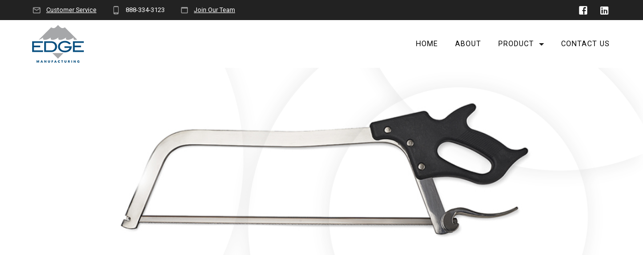

--- FILE ---
content_type: text/html; charset=UTF-8
request_url: https://staging.edgemfg.com/products/butchers-supply/handsaws/
body_size: 6419
content:
<!DOCTYPE html>
<html lang="en-US">
<head>
    <meta charset="UTF-8">
    <meta name="viewport" content="width=device-width, initial-scale=1">
    <link rel="profile" href="http://gmpg.org/xfn/11">

    <title>Handsaws &#8211; Edge Manufacturing</title>
<meta name='robots' content='max-image-preview:large'/>
<link rel='dns-prefetch' href='//fonts.googleapis.com'/>
<link rel='dns-prefetch' href='//s.w.org'/>
<link href='https://fonts.gstatic.com' crossorigin rel='preconnect'/>
<link rel="alternate" type="application/rss+xml" title="Edge Manufacturing &raquo; Feed" href="https://staging.edgemfg.com/feed/"/>
<link rel="alternate" type="application/rss+xml" title="Edge Manufacturing &raquo; Comments Feed" href="https://staging.edgemfg.com/comments/feed/"/>
		<script type="text/javascript">window._wpemojiSettings={"baseUrl":"https:\/\/s.w.org\/images\/core\/emoji\/13.0.1\/72x72\/","ext":".png","svgUrl":"https:\/\/s.w.org\/images\/core\/emoji\/13.0.1\/svg\/","svgExt":".svg","source":{"concatemoji":"https:\/\/staging.edgemfg.com\/wp-includes\/js\/wp-emoji-release.min.js?ver=5.7.14"}};!function(e,a,t){var n,r,o,i=a.createElement("canvas"),p=i.getContext&&i.getContext("2d");function s(e,t){var a=String.fromCharCode;p.clearRect(0,0,i.width,i.height),p.fillText(a.apply(this,e),0,0);e=i.toDataURL();return p.clearRect(0,0,i.width,i.height),p.fillText(a.apply(this,t),0,0),e===i.toDataURL()}function c(e){var t=a.createElement("script");t.src=e,t.defer=t.type="text/javascript",a.getElementsByTagName("head")[0].appendChild(t)}for(o=Array("flag","emoji"),t.supports={everything:!0,everythingExceptFlag:!0},r=0;r<o.length;r++)t.supports[o[r]]=function(e){if(!p||!p.fillText)return!1;switch(p.textBaseline="top",p.font="600 32px Arial",e){case"flag":return s([127987,65039,8205,9895,65039],[127987,65039,8203,9895,65039])?!1:!s([55356,56826,55356,56819],[55356,56826,8203,55356,56819])&&!s([55356,57332,56128,56423,56128,56418,56128,56421,56128,56430,56128,56423,56128,56447],[55356,57332,8203,56128,56423,8203,56128,56418,8203,56128,56421,8203,56128,56430,8203,56128,56423,8203,56128,56447]);case"emoji":return!s([55357,56424,8205,55356,57212],[55357,56424,8203,55356,57212])}return!1}(o[r]),t.supports.everything=t.supports.everything&&t.supports[o[r]],"flag"!==o[r]&&(t.supports.everythingExceptFlag=t.supports.everythingExceptFlag&&t.supports[o[r]]);t.supports.everythingExceptFlag=t.supports.everythingExceptFlag&&!t.supports.flag,t.DOMReady=!1,t.readyCallback=function(){t.DOMReady=!0},t.supports.everything||(n=function(){t.readyCallback()},a.addEventListener?(a.addEventListener("DOMContentLoaded",n,!1),e.addEventListener("load",n,!1)):(e.attachEvent("onload",n),a.attachEvent("onreadystatechange",function(){"complete"===a.readyState&&t.readyCallback()})),(n=t.source||{}).concatemoji?c(n.concatemoji):n.wpemoji&&n.twemoji&&(c(n.twemoji),c(n.wpemoji)))}(window,document,window._wpemojiSettings);</script>
		<style type="text/css">img.wp-smiley,img.emoji{display:inline!important;border:none!important;box-shadow:none!important;height:1em!important;width:1em!important;margin:0 .07em!important;vertical-align:-.1em!important;background:none!important;padding:0!important}</style>
	<link rel='stylesheet' id='wp-block-library-css' href='https://staging.edgemfg.com/wp-includes/css/dist/block-library/style.min.css?ver=5.7.14' type='text/css' media='all'/>
<link rel='stylesheet' id='contact-form-7-css' href='https://staging.edgemfg.com/wp-content/plugins/contact-form-7/includes/css/styles.css?ver=5.5.6.1' type='text/css' media='all'/>
<link rel='stylesheet' id='materialis-style-css' href='https://staging.edgemfg.com/wp-content/themes/materialis/style.min.css?ver=1.1.59' type='text/css' media='all'/>
<style id='materialis-style-inline-css' type='text/css'>img.logo.dark,img.custom-logo{width:auto;max-height:150px}</style>
<link rel='stylesheet' id='materialis-material-icons-css' href='https://staging.edgemfg.com/wp-content/themes/materialis/assets/css/material-icons.min.css?ver=1.1.59' type='text/css' media='all'/>
<link rel='stylesheet' id='materialis-style-bundle-css' href='https://staging.edgemfg.com/wp-content/themes/materialis/assets/css/theme.bundle.min.css?ver=1.1.59' type='text/css' media='all'/>
<link rel='stylesheet' id='materialis-fonts-css' data-href='https://fonts.googleapis.com/css?family=Roboto:300,300italic,400,400italic,500,500italic,700,700italic,900,900italic%7CPlayfair%20Display:400,400italic,700,700italic&#038;subset=latin,latin-ext' type='text/css' media='all'/>
<link rel='stylesheet' id='kirki-styles-materialis-css' href='https://staging.edgemfg.com/wp-content/themes/materialis/customizer/kirki/assets/css/kirki-styles.css' type='text/css' media='all'/>
<style id='kirki-styles-materialis-inline-css' type='text/css'>.header{background-position:center center}.header.color-overlay:after{filter:invert(3%)}.header-homepage .hero-title{color:#fff}.header-homepage .header-description-row{padding-top:10%;padding-bottom:20%}.inner-header-description{padding-top:20%;padding-bottom:17%}@media screen and (max-width:767px){.header-homepage .header-description-row{padding-top:10%;padding-bottom:80%}}@media only screen and (min-width:768px){.header-content .align-holder{width:85%!important}.inner-header-description{text-align:left!important}}</style>
<script type='text/javascript' src='https://staging.edgemfg.com/wp-includes/js/jquery/jquery.min.js?ver=3.5.1' id='jquery-core-js'></script>
<script type='text/javascript' id='jquery-core-js-after'>MaterialisTheme={"blog_posts_as_masonry_grid":true}</script>
<script type='text/javascript' src='https://staging.edgemfg.com/wp-includes/js/jquery/jquery-migrate.min.js?ver=3.3.2' id='jquery-migrate-js'></script>
<script type='text/javascript' id='jquery-js-after'>(function($){function setHeaderTopSpacing(){$('.header-wrapper .header,.header-wrapper .header-homepage').css({'padding-top':$('.header-top').height()});setTimeout(function(){var headerTop=document.querySelector('.header-top');var headers=document.querySelectorAll('.header-wrapper .header,.header-wrapper .header-homepage');for(var i=0;i<headers.length;i++){var item=headers[i];item.style.paddingTop=headerTop.getBoundingClientRect().height+"px";}var languageSwitcher=document.querySelector('.materialis-language-switcher');if(languageSwitcher){languageSwitcher.style.top="calc( "+headerTop.getBoundingClientRect().height+"px + 1rem)";}},100);}jQuery(window).on('resize orientationchange',setHeaderTopSpacing);window.materialisSetHeaderTopSpacing=setHeaderTopSpacing})(jQuery);</script>
<link rel="https://api.w.org/" href="https://staging.edgemfg.com/wp-json/"/><link rel="alternate" type="application/json" href="https://staging.edgemfg.com/wp-json/wp/v2/pages/686"/><link rel="EditURI" type="application/rsd+xml" title="RSD" href="https://staging.edgemfg.com/xmlrpc.php?rsd"/>
<link rel="wlwmanifest" type="application/wlwmanifest+xml" href="https://staging.edgemfg.com/wp-includes/wlwmanifest.xml"/> 
<meta name="generator" content="WordPress 5.7.14"/>
<link rel="canonical" href="https://staging.edgemfg.com/products/butchers-supply/handsaws/"/>
<link rel='shortlink' href='https://staging.edgemfg.com/?p=686'/>
<link rel="alternate" type="application/json+oembed" href="https://staging.edgemfg.com/wp-json/oembed/1.0/embed?url=https%3A%2F%2Fstaging.edgemfg.com%2Fproducts%2Fbutchers-supply%2Fhandsaws%2F"/>
<link rel="alternate" type="text/xml+oembed" href="https://staging.edgemfg.com/wp-json/oembed/1.0/embed?url=https%3A%2F%2Fstaging.edgemfg.com%2Fproducts%2Fbutchers-supply%2Fhandsaws%2F&#038;format=xml"/>
    <script type="text/javascript" data-name="async-styles">(function(){var links=document.querySelectorAll('link[data-href]');for(var i=0;i<links.length;i++){var item=links[i];item.href=item.getAttribute('data-href')}})();</script>
    <style type="text/css" id="custom-background-css">
body.custom-background { background-color: #dbdbdb; background-image: url("https://staging.edgemfg.com/wp-content/uploads/2020/09/background.jpg"); background-position: center center; background-size: cover; background-repeat: no-repeat; background-attachment: fixed; }
</style>
	<link rel="icon" href="https://staging.edgemfg.com/wp-content/uploads/2020/12/cropped-siteicon512x512-32x32.jpg" sizes="32x32"/>
<link rel="icon" href="https://staging.edgemfg.com/wp-content/uploads/2020/12/cropped-siteicon512x512-192x192.jpg" sizes="192x192"/>
<link rel="apple-touch-icon" href="https://staging.edgemfg.com/wp-content/uploads/2020/12/cropped-siteicon512x512-180x180.jpg"/>
<meta name="msapplication-TileImage" content="https://staging.edgemfg.com/wp-content/uploads/2020/12/cropped-siteicon512x512-270x270.jpg"/>
		<style type="text/css" id="wp-custom-css">
			/*remove page title*/
h1.hero-title {
display: none;
}

/*add spacing from header to page content*/
.materialis-content-padding #page>.page-content, .materialis-front-page #page>.blog-page, .materialis-inner-page #page>.page-content {
	padding-top: 3rem;},

		</style>
			<style id="page-content-custom-styles"></style>
	        <style data-name="header-shapes">.header.color-overlay:after{background:url(https://staging.edgemfg.com/wp-content/themes/materialis/assets/images/header-shapes/circles.png) center center/ cover no-repeat}</style>
            <style data-name="background-content-colors">.materialis-front-page .content.blog-page,.materialis-inner-page .page-content,.materialis-inner-page .content,.materialis-front-page.materialis-content-padding .page-content{background-color:#dbdbdb}</style>
    </head>

<body class="page-template-default page page-id-686 page-child parent-pageid-299 custom-background wp-custom-logo offcanvas_menu-tablet materialis-inner-page">
    <style>.screen-reader-text[href="#page-content"]:focus{background-color:#f1f1f1;border-radius:3px;box-shadow:0 0 2px 2px rgba(0,0,0,.6);clip:auto!important;clip-path:none;color:#21759b}</style>
    <a class="skip-link screen-reader-text" href="#page-content">Skip to content</a>
    <div id="page-top" class="header-top">
            <div class="header-top-bar ">
            <div class="">
                <div class="header-top-bar-inner row middle-xs start-xs ">
                        <div class="header-top-bar-area  col-xs area-left">
                <div class="top-bar-field" data-type="group" data-dynamic-mod="true">
            <i class="mdi mdi-email-outline"></i>
            <span> <a href="mailto:customerservice@edgemfg.com">Customer Service</a>
</span>
        </div>
                <div class="top-bar-field" data-type="group" data-dynamic-mod="true">
            <i class="mdi mdi-cellphone-android"></i>
            <span>888-334-3123</span>
        </div>
                <div class="top-bar-field" data-type="group" data-dynamic-mod="true">
            <i class="mdi mdi-application"></i>
            <span><a href="https://edgemfg.com/Application/">Join Our Team</a></span>
        </div>
            </div>
                            <div class="header-top-bar-area  col-xs-fit area-right">
            <div data-type="group" data-dynamic-mod="true" class="top-bar-social-icons">
                      <a target="_blank" class="social-icon" href="https://facebook.com/edgemanufacturing">
                  <i class="mdi mdi-facebook-box"></i>
              </a>
                            <a target="_blank" class="social-icon" href="https://www.linkedin.com/company/edge-manufacturing/about/">
                  <i class="mdi mdi-linkedin-box"></i>
              </a>
              
    </div>

        </div>
                    </div>
            </div>
        </div>
            <div class="navigation-bar  coloured-nav" data-sticky='0' data-sticky-mobile='1' data-sticky-to='top'>
    <div class="navigation-wrapper">
        <div class="row basis-auto">
            <div class="logo_col col-xs col-sm-fit">
                <a href="https://staging.edgemfg.com/" class="logo-link dark" rel="home" itemprop="url"><img width="103" height="75" src="https://staging.edgemfg.com/wp-content/uploads/2020/10/cropped-Edge-manufacturing-2-color-1-2.png" class="logo dark" alt="" loading="lazy" itemprop="logo"/></a><a href="https://staging.edgemfg.com/" class="custom-logo-link" rel="home"><img width="486" height="354" src="https://staging.edgemfg.com/wp-content/uploads/2020/09/cropped-Edge-Manufacturing-White.png" class="custom-logo" alt="Edge Manufacturing" srcset="https://staging.edgemfg.com/wp-content/uploads/2020/09/cropped-Edge-Manufacturing-White.png 486w, https://staging.edgemfg.com/wp-content/uploads/2020/09/cropped-Edge-Manufacturing-White-300x219.png 300w" sizes="(max-width: 486px) 100vw, 486px"/></a>            </div>
            <div class="main_menu_col col-xs">
                <div id="mainmenu_container" class="row"><ul id="main_menu" class="material-buttons main-menu dropdown-menu"><li id="menu-item-278" class="menu-item menu-item-type-custom menu-item-object-custom menu-item-home menu-item-278"><a href="http://staging.edgemfg.com">Home</a></li>
<li id="menu-item-99" class="menu-item menu-item-type-post_type menu-item-object-page menu-item-99"><a href="https://staging.edgemfg.com/about/">About</a></li>
<li id="menu-item-372" class="menu-item menu-item-type-post_type menu-item-object-page current-page-ancestor current-menu-ancestor current_page_ancestor menu-item-has-children menu-item-372"><a href="https://staging.edgemfg.com/products/">Product</a>
<ul class="sub-menu">
	<li id="menu-item-296" class="menu-item menu-item-type-post_type menu-item-object-page menu-item-has-children menu-item-296"><a href="https://staging.edgemfg.com/products/band-saw-blades/">Band Saw Blades</a>
	<ul class="sub-menu">
		<li id="menu-item-953" class="menu-item menu-item-type-post_type menu-item-object-page menu-item-953"><a href="https://staging.edgemfg.com/products/band-saw-blades/food-cutting/">Food Cutting</a></li>
		<li id="menu-item-954" class="menu-item menu-item-type-post_type menu-item-object-page menu-item-954"><a href="https://staging.edgemfg.com/products/band-saw-blades/wood-cutting/">Wood Cutting</a></li>
	</ul>
</li>
	<li id="menu-item-301" class="menu-item menu-item-type-post_type menu-item-object-page current-page-ancestor current-menu-ancestor current-menu-parent current-page-parent current_page_parent current_page_ancestor menu-item-has-children menu-item-301"><a href="https://staging.edgemfg.com/products/butchers-supply/">Butchers’ Supply</a>
	<ul class="sub-menu">
		<li id="menu-item-993" class="menu-item menu-item-type-post_type menu-item-object-page menu-item-993"><a href="https://staging.edgemfg.com/products/butchers-supply/cutlery/">Cutlery</a></li>
		<li id="menu-item-990" class="menu-item menu-item-type-post_type menu-item-object-page menu-item-990"><a href="https://staging.edgemfg.com/products/butchers-supply/sharpening/">Sharpening</a></li>
		<li id="menu-item-989" class="menu-item menu-item-type-post_type menu-item-object-page current-menu-item page_item page-item-686 current_page_item menu-item-989"><a href="https://staging.edgemfg.com/products/butchers-supply/handsaws/" aria-current="page">Handsaws</a></li>
		<li id="menu-item-2676" class="menu-item menu-item-type-post_type menu-item-object-page menu-item-2676"><a href="https://staging.edgemfg.com/products/butchers-supply/grinder-plates-and-knives/">Grinder Plates and Knives</a></li>
	</ul>
</li>
</ul>
</li>
<li id="menu-item-404" class="menu-item menu-item-type-post_type menu-item-object-page menu-item-404"><a href="https://staging.edgemfg.com/contact/">Contact Us</a></li>
</ul></div>    <a href="#" data-component="offcanvas" data-target="#offcanvas-wrapper" data-direction="right" data-width="300px" data-push="false">
        <div class="bubble"></div>
        <i class="mdi mdi-view-sequential"></i>
    </a>
    <div id="offcanvas-wrapper" class="hide force-hide offcanvas-right">
        <div class="offcanvas-top">
            <div class="logo-holder">
                <a href="https://staging.edgemfg.com/" class="logo-link dark" rel="home" itemprop="url"><img width="103" height="75" src="https://staging.edgemfg.com/wp-content/uploads/2020/10/cropped-Edge-manufacturing-2-color-1-2.png" class="logo dark" alt="" loading="lazy" itemprop="logo"/></a><a href="https://staging.edgemfg.com/" class="custom-logo-link" rel="home"><img width="486" height="354" src="https://staging.edgemfg.com/wp-content/uploads/2020/09/cropped-Edge-Manufacturing-White.png" class="custom-logo" alt="Edge Manufacturing" srcset="https://staging.edgemfg.com/wp-content/uploads/2020/09/cropped-Edge-Manufacturing-White.png 486w, https://staging.edgemfg.com/wp-content/uploads/2020/09/cropped-Edge-Manufacturing-White-300x219.png 300w" sizes="(max-width: 486px) 100vw, 486px"/></a>            </div>
        </div>
        <div id="offcanvas-menu" class="menu-primary-container"><ul id="offcanvas_menu" class="offcanvas_menu"><li class="menu-item menu-item-type-custom menu-item-object-custom menu-item-home menu-item-278"><a href="http://staging.edgemfg.com">Home</a></li>
<li class="menu-item menu-item-type-post_type menu-item-object-page menu-item-99"><a href="https://staging.edgemfg.com/about/">About</a></li>
<li class="menu-item menu-item-type-post_type menu-item-object-page current-page-ancestor current-menu-ancestor current_page_ancestor menu-item-has-children menu-item-372"><a href="https://staging.edgemfg.com/products/">Product</a>
<ul class="sub-menu">
	<li class="menu-item menu-item-type-post_type menu-item-object-page menu-item-has-children menu-item-296"><a href="https://staging.edgemfg.com/products/band-saw-blades/">Band Saw Blades</a>
	<ul class="sub-menu">
		<li class="menu-item menu-item-type-post_type menu-item-object-page menu-item-953"><a href="https://staging.edgemfg.com/products/band-saw-blades/food-cutting/">Food Cutting</a></li>
		<li class="menu-item menu-item-type-post_type menu-item-object-page menu-item-954"><a href="https://staging.edgemfg.com/products/band-saw-blades/wood-cutting/">Wood Cutting</a></li>
	</ul>
</li>
	<li class="menu-item menu-item-type-post_type menu-item-object-page current-page-ancestor current-menu-ancestor current-menu-parent current-page-parent current_page_parent current_page_ancestor menu-item-has-children menu-item-301"><a href="https://staging.edgemfg.com/products/butchers-supply/">Butchers’ Supply</a>
	<ul class="sub-menu">
		<li class="menu-item menu-item-type-post_type menu-item-object-page menu-item-993"><a href="https://staging.edgemfg.com/products/butchers-supply/cutlery/">Cutlery</a></li>
		<li class="menu-item menu-item-type-post_type menu-item-object-page menu-item-990"><a href="https://staging.edgemfg.com/products/butchers-supply/sharpening/">Sharpening</a></li>
		<li class="menu-item menu-item-type-post_type menu-item-object-page current-menu-item page_item page-item-686 current_page_item menu-item-989"><a href="https://staging.edgemfg.com/products/butchers-supply/handsaws/" aria-current="page">Handsaws</a></li>
		<li class="menu-item menu-item-type-post_type menu-item-object-page menu-item-2676"><a href="https://staging.edgemfg.com/products/butchers-supply/grinder-plates-and-knives/">Grinder Plates and Knives</a></li>
	</ul>
</li>
</ul>
</li>
<li class="menu-item menu-item-type-post_type menu-item-object-page menu-item-404"><a href="https://staging.edgemfg.com/contact/">Contact Us</a></li>
</ul></div>
            </div>
                </div>
        </div>
    </div>
</div>
</div>

<div id="page" class="site">
    <div class="header-wrapper">
        <div class='header  color-overlay  custom-mobile-image' style='; background-image:url(&quot;https://staging.edgemfg.com/wp-content/uploads/2020/12/handsaw.jpg&quot;); background-color:rgba(152,152,152,0.212)'>
                                        <div class="inner-header-description gridContainer">
        <div class="row header-description-row">
            <div class="col-xs col-xs-12">
                <h1 class="hero-title">
                    Handsaws                </h1>
                            </div>

        </div>
    </div>
        <script>if(window.materialisSetHeaderTopSpacing){window.materialisSetHeaderTopSpacing();}</script>
                        </div>
    </div>

<div class='page-content' style='' id='page-content'>
  <div class="gridContainer content">
   <div id="post-686" class="post-686 page type-page status-publish has-post-thumbnail hentry">
  <div>
   
<div class="wp-block-columns">
<div class="wp-block-column">
<figure class="wp-block-image size-large is-resized is-style-rounded"><img loading="lazy" src="http://staging.edgemfg.com/wp-content/uploads/2020/08/Edge-Mfg_0761-1024x684.jpg" alt="" class="wp-image-986" width="256" height="171" srcset="https://staging.edgemfg.com/wp-content/uploads/2020/08/Edge-Mfg_0761-1024x684.jpg 1024w, https://staging.edgemfg.com/wp-content/uploads/2020/08/Edge-Mfg_0761-300x200.jpg 300w, https://staging.edgemfg.com/wp-content/uploads/2020/08/Edge-Mfg_0761-768x513.jpg 768w, https://staging.edgemfg.com/wp-content/uploads/2020/08/Edge-Mfg_0761-1536x1025.jpg 1536w, https://staging.edgemfg.com/wp-content/uploads/2020/08/Edge-Mfg_0761-2048x1367.jpg 2048w, https://staging.edgemfg.com/wp-content/uploads/2020/08/Edge-Mfg_0761-1232x822.jpg 1232w, https://staging.edgemfg.com/wp-content/uploads/2020/08/Edge-Mfg_0761-1618x1080.jpg 1618w, https://staging.edgemfg.com/wp-content/uploads/2020/08/Edge-Mfg_0761-600x401.jpg 600w" sizes="(max-width: 256px) 100vw, 256px"/></figure>



<figure class="wp-block-image size-large is-resized is-style-rounded"><img loading="lazy" src="https://staging.edgemfg.com/wp-content/uploads/2020/10/1-2_10T_STR_Edge-Mfg_0780_16x16-1024x1024.jpg" alt="" class="wp-image-2315" width="256" height="256" srcset="https://staging.edgemfg.com/wp-content/uploads/2020/10/1-2_10T_STR_Edge-Mfg_0780_16x16-1024x1024.jpg 1024w, https://staging.edgemfg.com/wp-content/uploads/2020/10/1-2_10T_STR_Edge-Mfg_0780_16x16-300x300.jpg 300w, https://staging.edgemfg.com/wp-content/uploads/2020/10/1-2_10T_STR_Edge-Mfg_0780_16x16-150x150.jpg 150w, https://staging.edgemfg.com/wp-content/uploads/2020/10/1-2_10T_STR_Edge-Mfg_0780_16x16-768x768.jpg 768w, https://staging.edgemfg.com/wp-content/uploads/2020/10/1-2_10T_STR_Edge-Mfg_0780_16x16-1536x1536.jpg 1536w, https://staging.edgemfg.com/wp-content/uploads/2020/10/1-2_10T_STR_Edge-Mfg_0780_16x16-2048x2048.jpg 2048w, https://staging.edgemfg.com/wp-content/uploads/2020/10/1-2_10T_STR_Edge-Mfg_0780_16x16-1232x1232.jpg 1232w, https://staging.edgemfg.com/wp-content/uploads/2020/10/1-2_10T_STR_Edge-Mfg_0780_16x16-1080x1080.jpg 1080w" sizes="(max-width: 256px) 100vw, 256px"/></figure>
</div>



<div class="wp-block-column">
<figure class="wp-block-table is-style-stripes"><table><tbody><tr><td><strong>Handsaw Frames &amp; Blades</strong></td><td><strong>Item #</strong></td><td><strong>Length</strong></td></tr><tr><td><strong>Frames &#8211; Stainless</strong></td><td>08F20</td><td>20&#8243;</td></tr><tr><td></td><td>08F25</td><td>25&#8243;</td></tr><tr><td><strong>Blades 1/2&#8243; x .025&#8243; 10 teeth per inch</strong></td><td>08121025001712</td><td>17.5&#8243;</td></tr><tr><td></td><td>081210250019</td><td>19&#8243;</td></tr><tr><td></td><td>081210250020</td><td>20&#8243;</td></tr><tr><td></td><td>081210250025</td><td>25&#8243;</td></tr><tr><td></td><td>081210250026</td><td>26&#8243;</td></tr><tr><td></td><td>081210250027</td><td>27&#8243;</td></tr><tr><td></td><td>Packed 12 per plastic sleeve</td><td></td></tr><tr><td><strong>Blades 5/8&#8243; x .025&#8243; 10 teeth per inch</strong></td><td>08581025001712</td><td>17.5&#8243;</td></tr><tr><td></td><td>085810250019</td><td>19&#8243;</td></tr><tr><td></td><td>085810250020</td><td>20&#8243;</td></tr><tr><td></td><td>085810250025</td><td>25&#8243;</td></tr><tr><td></td><td>085810250026</td><td>26&#8243;</td></tr><tr><td></td><td>085810250027</td><td>27&#8243;</td></tr><tr><td></td><td>Packed 12 per plastic sleeve</td><td></td></tr></tbody></table></figure>
</div>
</div>
  </div>
    </div>
  </div>
</div>

</div>
<div class='footer footer-dark'>
    <div class='footer-content center-xs'>
        <div class="gridContainer">
            <div class="row middle-xs footer-content-row">
                <div class="col-xs-12 col-sm-8 col-md-9">
                    <div class="materialis-footer-menu"><ul id="materialis-footer-menu" class="materialis-footer-menu"><li id="menu-item-1595" class="menu-item menu-item-type-post_type menu-item-object-page menu-item-1595"><a href="https://staging.edgemfg.com/application/">Join our team</a></li>
<li id="menu-item-106" class="menu-item menu-item-type-custom menu-item-object-custom menu-item-106"><a href="https://www.linkedin.com/company/edge-manufacturing/">LinkedIn</a></li>
<li id="menu-item-107" class="menu-item menu-item-type-custom menu-item-object-custom menu-item-107"><a href="https://www.facebook.com/edgemanufacturing">Facebook</a></li>
<li id="menu-item-2921" class="menu-item menu-item-type-custom menu-item-object-custom menu-item-2921"><a href="http://edgemfg.com/wp-content/uploads/2021/02/Edge_Manufacturing_Brochure.pdf">Product Brochure</a></li>
</ul></div>                </div>
                <div class="footer-content-col col-sm-4 col-xs-12 col-md-3">
                    <p class="copyright">&copy;&nbsp;&nbsp;2026&nbsp;Edge Manufacturing</p>                </div>
            </div>
        </div>
    </div>
</div>
<script type='text/javascript' src='https://staging.edgemfg.com/wp-includes/js/dist/vendor/wp-polyfill.min.js?ver=7.4.4' id='wp-polyfill-js'></script>
<script type='text/javascript' id='wp-polyfill-js-after'>('fetch'in window)||document.write('<script src="https://staging.edgemfg.com/wp-includes/js/dist/vendor/wp-polyfill-fetch.min.js?ver=3.0.0"></scr'+'ipt>');(document.contains)||document.write('<script src="https://staging.edgemfg.com/wp-includes/js/dist/vendor/wp-polyfill-node-contains.min.js?ver=3.42.0"></scr'+'ipt>');(window.DOMRect)||document.write('<script src="https://staging.edgemfg.com/wp-includes/js/dist/vendor/wp-polyfill-dom-rect.min.js?ver=3.42.0"></scr'+'ipt>');(window.URL&&window.URL.prototype&&window.URLSearchParams)||document.write('<script src="https://staging.edgemfg.com/wp-includes/js/dist/vendor/wp-polyfill-url.min.js?ver=3.6.4"></scr'+'ipt>');(window.FormData&&window.FormData.prototype.keys)||document.write('<script src="https://staging.edgemfg.com/wp-includes/js/dist/vendor/wp-polyfill-formdata.min.js?ver=3.0.12"></scr'+'ipt>');(Element.prototype.matches&&Element.prototype.closest)||document.write('<script src="https://staging.edgemfg.com/wp-includes/js/dist/vendor/wp-polyfill-element-closest.min.js?ver=2.0.2"></scr'+'ipt>');('objectFit'in document.documentElement.style)||document.write('<script src="https://staging.edgemfg.com/wp-includes/js/dist/vendor/wp-polyfill-object-fit.min.js?ver=2.3.4"></scr'+'ipt>');</script>
<script type='text/javascript' id='contact-form-7-js-extra'>//<![CDATA[
var wpcf7={"api":{"root":"https:\/\/staging.edgemfg.com\/wp-json\/","namespace":"contact-form-7\/v1"}};
//]]></script>
<script type='text/javascript' src='https://staging.edgemfg.com/wp-content/plugins/contact-form-7/includes/js/index.js?ver=5.5.6.1' id='contact-form-7-js'></script>
<script type='text/javascript' src='https://staging.edgemfg.com/wp-includes/js/jquery/ui/effect.min.js?ver=1.12.1' id='jquery-effects-core-js'></script>
<script type='text/javascript' src='https://staging.edgemfg.com/wp-includes/js/jquery/ui/effect-slide.min.js?ver=1.12.1' id='jquery-effects-slide-js'></script>
<script type='text/javascript' defer="defer" src='https://staging.edgemfg.com/wp-includes/js/imagesloaded.min.js?ver=4.1.4' id='imagesloaded-js'></script>
<script type='text/javascript' defer="defer" src='https://staging.edgemfg.com/wp-includes/js/masonry.min.js?ver=4.2.2' id='masonry-js'></script>
<script type='text/javascript' defer="defer" src='https://staging.edgemfg.com/wp-content/themes/materialis/assets/js/theme.bundle.min.js?ver=1.1.59' id='materialis-theme-js'></script>
<script type='text/javascript' defer="defer" src='https://staging.edgemfg.com/wp-includes/js/wp-embed.min.js?ver=5.7.14' id='wp-embed-js'></script>
    <script>/(trident|msie)/i.test(navigator.userAgent)&&document.getElementById&&window.addEventListener&&window.addEventListener("hashchange",function(){var t,e=location.hash.substring(1);/^[A-z0-9_-]+$/.test(e)&&(t=document.getElementById(e))&&(/^(?:a|select|input|button|textarea)$/i.test(t.tagName)||(t.tabIndex=-1),t.focus())},!1);</script>
</body>
</html>
